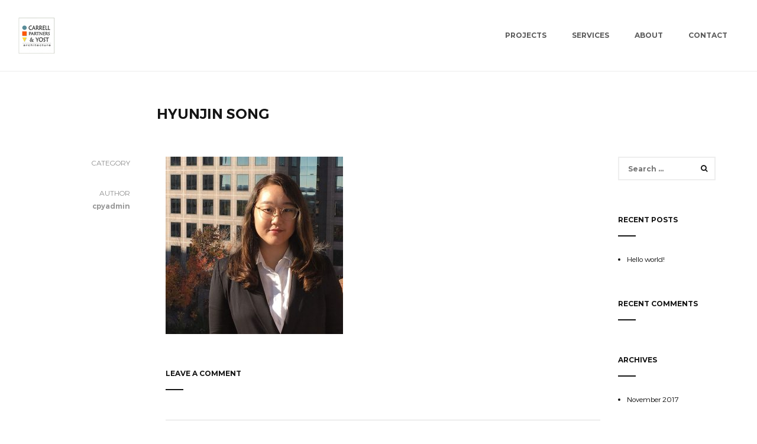

--- FILE ---
content_type: text/html; charset=UTF-8
request_url: https://www.cpyarch.com/about/attachment/hyunjin-cropped-square/
body_size: 9613
content:
<!DOCTYPE html>
<html lang="en-US">
<head>
	<meta charset="UTF-8">
	<meta http-equiv="X-UA-Compatible" content="IE=edge">
	<meta name="viewport" content="width=device-width, initial-scale=1">

<link rel="apple-touch-icon" sizes="180x180" href="/apple-touch-icon.png">
<link rel="icon" type="image/png" sizes="32x32" href="/favicon-32x32.png">
<link rel="icon" type="image/png" sizes="16x16" href="/favicon-16x16.png">
<link rel="manifest" href="/manifest.json">
<meta name="theme-color" content="#ffffff">

	<meta name='robots' content='index, follow, max-image-preview:large, max-snippet:-1, max-video-preview:-1' />

	<!-- This site is optimized with the Yoast SEO plugin v20.12 - https://yoast.com/wordpress/plugins/seo/ -->
	<title>Hyunjin Song - CPY ARCH</title>
	<link rel="canonical" href="https://www.cpyarch.com/about/attachment/hyunjin-cropped-square/" />
	<meta property="og:locale" content="en_US" />
	<meta property="og:type" content="article" />
	<meta property="og:title" content="Hyunjin Song - CPY ARCH" />
	<meta property="og:url" content="https://www.cpyarch.com/about/attachment/hyunjin-cropped-square/" />
	<meta property="og:site_name" content="CPY ARCH" />
	<meta property="article:modified_time" content="2018-01-08T17:22:33+00:00" />
	<meta property="og:image" content="https://www.cpyarch.com/about/attachment/hyunjin-cropped-square" />
	<meta property="og:image:width" content="900" />
	<meta property="og:image:height" content="900" />
	<meta property="og:image:type" content="image/jpeg" />
	<meta name="twitter:card" content="summary_large_image" />
	<script type="application/ld+json" class="yoast-schema-graph">{"@context":"https://schema.org","@graph":[{"@type":"WebPage","@id":"https://www.cpyarch.com/about/attachment/hyunjin-cropped-square/","url":"https://www.cpyarch.com/about/attachment/hyunjin-cropped-square/","name":"Hyunjin Song - CPY ARCH","isPartOf":{"@id":"https://www.cpyarch.com/#website"},"primaryImageOfPage":{"@id":"https://www.cpyarch.com/about/attachment/hyunjin-cropped-square/#primaryimage"},"image":{"@id":"https://www.cpyarch.com/about/attachment/hyunjin-cropped-square/#primaryimage"},"thumbnailUrl":"https://www.cpyarch.com/wp-content/uploads/2018/01/hyunjin-cropped-square.jpg","datePublished":"2018-01-05T17:05:26+00:00","dateModified":"2018-01-08T17:22:33+00:00","breadcrumb":{"@id":"https://www.cpyarch.com/about/attachment/hyunjin-cropped-square/#breadcrumb"},"inLanguage":"en-US","potentialAction":[{"@type":"ReadAction","target":["https://www.cpyarch.com/about/attachment/hyunjin-cropped-square/"]}]},{"@type":"ImageObject","inLanguage":"en-US","@id":"https://www.cpyarch.com/about/attachment/hyunjin-cropped-square/#primaryimage","url":"https://www.cpyarch.com/wp-content/uploads/2018/01/hyunjin-cropped-square.jpg","contentUrl":"https://www.cpyarch.com/wp-content/uploads/2018/01/hyunjin-cropped-square.jpg","width":900,"height":900,"caption":"Hyunjin Song"},{"@type":"BreadcrumbList","@id":"https://www.cpyarch.com/about/attachment/hyunjin-cropped-square/#breadcrumb","itemListElement":[{"@type":"ListItem","position":1,"name":"Home","item":"https://www.cpyarch.com/"},{"@type":"ListItem","position":2,"name":"About","item":"https://www.cpyarch.com/about/"},{"@type":"ListItem","position":3,"name":"Hyunjin Song"}]},{"@type":"WebSite","@id":"https://www.cpyarch.com/#website","url":"https://www.cpyarch.com/","name":"CPY ARCH","description":"","potentialAction":[{"@type":"SearchAction","target":{"@type":"EntryPoint","urlTemplate":"https://www.cpyarch.com/?s={search_term_string}"},"query-input":"required name=search_term_string"}],"inLanguage":"en-US"}]}</script>
	<!-- / Yoast SEO plugin. -->


<link rel='dns-prefetch' href='//maps.googleapis.com' />
<link rel='dns-prefetch' href='//stats.wp.com' />
<link rel='dns-prefetch' href='//fonts.googleapis.com' />
<link rel="alternate" type="application/rss+xml" title="CPY ARCH &raquo; Feed" href="https://www.cpyarch.com/feed/" />
<link rel="alternate" type="application/rss+xml" title="CPY ARCH &raquo; Comments Feed" href="https://www.cpyarch.com/comments/feed/" />
<link rel="alternate" type="application/rss+xml" title="CPY ARCH &raquo; Hyunjin Song Comments Feed" href="https://www.cpyarch.com/about/attachment/hyunjin-cropped-square/feed/" />
		<!-- This site uses the Google Analytics by ExactMetrics plugin v7.18.1 - Using Analytics tracking - https://www.exactmetrics.com/ -->
		<!-- Note: ExactMetrics is not currently configured on this site. The site owner needs to authenticate with Google Analytics in the ExactMetrics settings panel. -->
					<!-- No tracking code set -->
				<!-- / Google Analytics by ExactMetrics -->
		<script type="text/javascript">
window._wpemojiSettings = {"baseUrl":"https:\/\/s.w.org\/images\/core\/emoji\/14.0.0\/72x72\/","ext":".png","svgUrl":"https:\/\/s.w.org\/images\/core\/emoji\/14.0.0\/svg\/","svgExt":".svg","source":{"concatemoji":"https:\/\/www.cpyarch.com\/wp-includes\/js\/wp-emoji-release.min.js?ver=6.2.8"}};
/*! This file is auto-generated */
!function(e,a,t){var n,r,o,i=a.createElement("canvas"),p=i.getContext&&i.getContext("2d");function s(e,t){p.clearRect(0,0,i.width,i.height),p.fillText(e,0,0);e=i.toDataURL();return p.clearRect(0,0,i.width,i.height),p.fillText(t,0,0),e===i.toDataURL()}function c(e){var t=a.createElement("script");t.src=e,t.defer=t.type="text/javascript",a.getElementsByTagName("head")[0].appendChild(t)}for(o=Array("flag","emoji"),t.supports={everything:!0,everythingExceptFlag:!0},r=0;r<o.length;r++)t.supports[o[r]]=function(e){if(p&&p.fillText)switch(p.textBaseline="top",p.font="600 32px Arial",e){case"flag":return s("\ud83c\udff3\ufe0f\u200d\u26a7\ufe0f","\ud83c\udff3\ufe0f\u200b\u26a7\ufe0f")?!1:!s("\ud83c\uddfa\ud83c\uddf3","\ud83c\uddfa\u200b\ud83c\uddf3")&&!s("\ud83c\udff4\udb40\udc67\udb40\udc62\udb40\udc65\udb40\udc6e\udb40\udc67\udb40\udc7f","\ud83c\udff4\u200b\udb40\udc67\u200b\udb40\udc62\u200b\udb40\udc65\u200b\udb40\udc6e\u200b\udb40\udc67\u200b\udb40\udc7f");case"emoji":return!s("\ud83e\udef1\ud83c\udffb\u200d\ud83e\udef2\ud83c\udfff","\ud83e\udef1\ud83c\udffb\u200b\ud83e\udef2\ud83c\udfff")}return!1}(o[r]),t.supports.everything=t.supports.everything&&t.supports[o[r]],"flag"!==o[r]&&(t.supports.everythingExceptFlag=t.supports.everythingExceptFlag&&t.supports[o[r]]);t.supports.everythingExceptFlag=t.supports.everythingExceptFlag&&!t.supports.flag,t.DOMReady=!1,t.readyCallback=function(){t.DOMReady=!0},t.supports.everything||(n=function(){t.readyCallback()},a.addEventListener?(a.addEventListener("DOMContentLoaded",n,!1),e.addEventListener("load",n,!1)):(e.attachEvent("onload",n),a.attachEvent("onreadystatechange",function(){"complete"===a.readyState&&t.readyCallback()})),(e=t.source||{}).concatemoji?c(e.concatemoji):e.wpemoji&&e.twemoji&&(c(e.twemoji),c(e.wpemoji)))}(window,document,window._wpemojiSettings);
</script>
<style type="text/css">
img.wp-smiley,
img.emoji {
	display: inline !important;
	border: none !important;
	box-shadow: none !important;
	height: 1em !important;
	width: 1em !important;
	margin: 0 0.07em !important;
	vertical-align: -0.1em !important;
	background: none !important;
	padding: 0 !important;
}
</style>
	<link rel='stylesheet' id='wp-block-library-css' href='https://www.cpyarch.com/wp-includes/css/dist/block-library/style.min.css?ver=6.2.8' type='text/css' media='all' />
<style id='wp-block-library-inline-css' type='text/css'>
.has-text-align-justify{text-align:justify;}
</style>
<link rel='stylesheet' id='jetpack-videopress-video-block-view-css' href='https://www.cpyarch.com/wp-content/plugins/jetpack/jetpack_vendor/automattic/jetpack-videopress/build/block-editor/blocks/video/view.css?minify=false&#038;ver=34ae973733627b74a14e' type='text/css' media='all' />
<link rel='stylesheet' id='mediaelement-css' href='https://www.cpyarch.com/wp-includes/js/mediaelement/mediaelementplayer-legacy.min.css?ver=4.2.17' type='text/css' media='all' />
<link rel='stylesheet' id='wp-mediaelement-css' href='https://www.cpyarch.com/wp-includes/js/mediaelement/wp-mediaelement.min.css?ver=6.2.8' type='text/css' media='all' />
<link rel='stylesheet' id='classic-theme-styles-css' href='https://www.cpyarch.com/wp-includes/css/classic-themes.min.css?ver=6.2.8' type='text/css' media='all' />
<style id='global-styles-inline-css' type='text/css'>
body{--wp--preset--color--black: #000000;--wp--preset--color--cyan-bluish-gray: #abb8c3;--wp--preset--color--white: #ffffff;--wp--preset--color--pale-pink: #f78da7;--wp--preset--color--vivid-red: #cf2e2e;--wp--preset--color--luminous-vivid-orange: #ff6900;--wp--preset--color--luminous-vivid-amber: #fcb900;--wp--preset--color--light-green-cyan: #7bdcb5;--wp--preset--color--vivid-green-cyan: #00d084;--wp--preset--color--pale-cyan-blue: #8ed1fc;--wp--preset--color--vivid-cyan-blue: #0693e3;--wp--preset--color--vivid-purple: #9b51e0;--wp--preset--gradient--vivid-cyan-blue-to-vivid-purple: linear-gradient(135deg,rgba(6,147,227,1) 0%,rgb(155,81,224) 100%);--wp--preset--gradient--light-green-cyan-to-vivid-green-cyan: linear-gradient(135deg,rgb(122,220,180) 0%,rgb(0,208,130) 100%);--wp--preset--gradient--luminous-vivid-amber-to-luminous-vivid-orange: linear-gradient(135deg,rgba(252,185,0,1) 0%,rgba(255,105,0,1) 100%);--wp--preset--gradient--luminous-vivid-orange-to-vivid-red: linear-gradient(135deg,rgba(255,105,0,1) 0%,rgb(207,46,46) 100%);--wp--preset--gradient--very-light-gray-to-cyan-bluish-gray: linear-gradient(135deg,rgb(238,238,238) 0%,rgb(169,184,195) 100%);--wp--preset--gradient--cool-to-warm-spectrum: linear-gradient(135deg,rgb(74,234,220) 0%,rgb(151,120,209) 20%,rgb(207,42,186) 40%,rgb(238,44,130) 60%,rgb(251,105,98) 80%,rgb(254,248,76) 100%);--wp--preset--gradient--blush-light-purple: linear-gradient(135deg,rgb(255,206,236) 0%,rgb(152,150,240) 100%);--wp--preset--gradient--blush-bordeaux: linear-gradient(135deg,rgb(254,205,165) 0%,rgb(254,45,45) 50%,rgb(107,0,62) 100%);--wp--preset--gradient--luminous-dusk: linear-gradient(135deg,rgb(255,203,112) 0%,rgb(199,81,192) 50%,rgb(65,88,208) 100%);--wp--preset--gradient--pale-ocean: linear-gradient(135deg,rgb(255,245,203) 0%,rgb(182,227,212) 50%,rgb(51,167,181) 100%);--wp--preset--gradient--electric-grass: linear-gradient(135deg,rgb(202,248,128) 0%,rgb(113,206,126) 100%);--wp--preset--gradient--midnight: linear-gradient(135deg,rgb(2,3,129) 0%,rgb(40,116,252) 100%);--wp--preset--duotone--dark-grayscale: url('#wp-duotone-dark-grayscale');--wp--preset--duotone--grayscale: url('#wp-duotone-grayscale');--wp--preset--duotone--purple-yellow: url('#wp-duotone-purple-yellow');--wp--preset--duotone--blue-red: url('#wp-duotone-blue-red');--wp--preset--duotone--midnight: url('#wp-duotone-midnight');--wp--preset--duotone--magenta-yellow: url('#wp-duotone-magenta-yellow');--wp--preset--duotone--purple-green: url('#wp-duotone-purple-green');--wp--preset--duotone--blue-orange: url('#wp-duotone-blue-orange');--wp--preset--font-size--small: 13px;--wp--preset--font-size--medium: 20px;--wp--preset--font-size--large: 36px;--wp--preset--font-size--x-large: 42px;--wp--preset--spacing--20: 0.44rem;--wp--preset--spacing--30: 0.67rem;--wp--preset--spacing--40: 1rem;--wp--preset--spacing--50: 1.5rem;--wp--preset--spacing--60: 2.25rem;--wp--preset--spacing--70: 3.38rem;--wp--preset--spacing--80: 5.06rem;--wp--preset--shadow--natural: 6px 6px 9px rgba(0, 0, 0, 0.2);--wp--preset--shadow--deep: 12px 12px 50px rgba(0, 0, 0, 0.4);--wp--preset--shadow--sharp: 6px 6px 0px rgba(0, 0, 0, 0.2);--wp--preset--shadow--outlined: 6px 6px 0px -3px rgba(255, 255, 255, 1), 6px 6px rgba(0, 0, 0, 1);--wp--preset--shadow--crisp: 6px 6px 0px rgba(0, 0, 0, 1);}:where(.is-layout-flex){gap: 0.5em;}body .is-layout-flow > .alignleft{float: left;margin-inline-start: 0;margin-inline-end: 2em;}body .is-layout-flow > .alignright{float: right;margin-inline-start: 2em;margin-inline-end: 0;}body .is-layout-flow > .aligncenter{margin-left: auto !important;margin-right: auto !important;}body .is-layout-constrained > .alignleft{float: left;margin-inline-start: 0;margin-inline-end: 2em;}body .is-layout-constrained > .alignright{float: right;margin-inline-start: 2em;margin-inline-end: 0;}body .is-layout-constrained > .aligncenter{margin-left: auto !important;margin-right: auto !important;}body .is-layout-constrained > :where(:not(.alignleft):not(.alignright):not(.alignfull)){max-width: var(--wp--style--global--content-size);margin-left: auto !important;margin-right: auto !important;}body .is-layout-constrained > .alignwide{max-width: var(--wp--style--global--wide-size);}body .is-layout-flex{display: flex;}body .is-layout-flex{flex-wrap: wrap;align-items: center;}body .is-layout-flex > *{margin: 0;}:where(.wp-block-columns.is-layout-flex){gap: 2em;}.has-black-color{color: var(--wp--preset--color--black) !important;}.has-cyan-bluish-gray-color{color: var(--wp--preset--color--cyan-bluish-gray) !important;}.has-white-color{color: var(--wp--preset--color--white) !important;}.has-pale-pink-color{color: var(--wp--preset--color--pale-pink) !important;}.has-vivid-red-color{color: var(--wp--preset--color--vivid-red) !important;}.has-luminous-vivid-orange-color{color: var(--wp--preset--color--luminous-vivid-orange) !important;}.has-luminous-vivid-amber-color{color: var(--wp--preset--color--luminous-vivid-amber) !important;}.has-light-green-cyan-color{color: var(--wp--preset--color--light-green-cyan) !important;}.has-vivid-green-cyan-color{color: var(--wp--preset--color--vivid-green-cyan) !important;}.has-pale-cyan-blue-color{color: var(--wp--preset--color--pale-cyan-blue) !important;}.has-vivid-cyan-blue-color{color: var(--wp--preset--color--vivid-cyan-blue) !important;}.has-vivid-purple-color{color: var(--wp--preset--color--vivid-purple) !important;}.has-black-background-color{background-color: var(--wp--preset--color--black) !important;}.has-cyan-bluish-gray-background-color{background-color: var(--wp--preset--color--cyan-bluish-gray) !important;}.has-white-background-color{background-color: var(--wp--preset--color--white) !important;}.has-pale-pink-background-color{background-color: var(--wp--preset--color--pale-pink) !important;}.has-vivid-red-background-color{background-color: var(--wp--preset--color--vivid-red) !important;}.has-luminous-vivid-orange-background-color{background-color: var(--wp--preset--color--luminous-vivid-orange) !important;}.has-luminous-vivid-amber-background-color{background-color: var(--wp--preset--color--luminous-vivid-amber) !important;}.has-light-green-cyan-background-color{background-color: var(--wp--preset--color--light-green-cyan) !important;}.has-vivid-green-cyan-background-color{background-color: var(--wp--preset--color--vivid-green-cyan) !important;}.has-pale-cyan-blue-background-color{background-color: var(--wp--preset--color--pale-cyan-blue) !important;}.has-vivid-cyan-blue-background-color{background-color: var(--wp--preset--color--vivid-cyan-blue) !important;}.has-vivid-purple-background-color{background-color: var(--wp--preset--color--vivid-purple) !important;}.has-black-border-color{border-color: var(--wp--preset--color--black) !important;}.has-cyan-bluish-gray-border-color{border-color: var(--wp--preset--color--cyan-bluish-gray) !important;}.has-white-border-color{border-color: var(--wp--preset--color--white) !important;}.has-pale-pink-border-color{border-color: var(--wp--preset--color--pale-pink) !important;}.has-vivid-red-border-color{border-color: var(--wp--preset--color--vivid-red) !important;}.has-luminous-vivid-orange-border-color{border-color: var(--wp--preset--color--luminous-vivid-orange) !important;}.has-luminous-vivid-amber-border-color{border-color: var(--wp--preset--color--luminous-vivid-amber) !important;}.has-light-green-cyan-border-color{border-color: var(--wp--preset--color--light-green-cyan) !important;}.has-vivid-green-cyan-border-color{border-color: var(--wp--preset--color--vivid-green-cyan) !important;}.has-pale-cyan-blue-border-color{border-color: var(--wp--preset--color--pale-cyan-blue) !important;}.has-vivid-cyan-blue-border-color{border-color: var(--wp--preset--color--vivid-cyan-blue) !important;}.has-vivid-purple-border-color{border-color: var(--wp--preset--color--vivid-purple) !important;}.has-vivid-cyan-blue-to-vivid-purple-gradient-background{background: var(--wp--preset--gradient--vivid-cyan-blue-to-vivid-purple) !important;}.has-light-green-cyan-to-vivid-green-cyan-gradient-background{background: var(--wp--preset--gradient--light-green-cyan-to-vivid-green-cyan) !important;}.has-luminous-vivid-amber-to-luminous-vivid-orange-gradient-background{background: var(--wp--preset--gradient--luminous-vivid-amber-to-luminous-vivid-orange) !important;}.has-luminous-vivid-orange-to-vivid-red-gradient-background{background: var(--wp--preset--gradient--luminous-vivid-orange-to-vivid-red) !important;}.has-very-light-gray-to-cyan-bluish-gray-gradient-background{background: var(--wp--preset--gradient--very-light-gray-to-cyan-bluish-gray) !important;}.has-cool-to-warm-spectrum-gradient-background{background: var(--wp--preset--gradient--cool-to-warm-spectrum) !important;}.has-blush-light-purple-gradient-background{background: var(--wp--preset--gradient--blush-light-purple) !important;}.has-blush-bordeaux-gradient-background{background: var(--wp--preset--gradient--blush-bordeaux) !important;}.has-luminous-dusk-gradient-background{background: var(--wp--preset--gradient--luminous-dusk) !important;}.has-pale-ocean-gradient-background{background: var(--wp--preset--gradient--pale-ocean) !important;}.has-electric-grass-gradient-background{background: var(--wp--preset--gradient--electric-grass) !important;}.has-midnight-gradient-background{background: var(--wp--preset--gradient--midnight) !important;}.has-small-font-size{font-size: var(--wp--preset--font-size--small) !important;}.has-medium-font-size{font-size: var(--wp--preset--font-size--medium) !important;}.has-large-font-size{font-size: var(--wp--preset--font-size--large) !important;}.has-x-large-font-size{font-size: var(--wp--preset--font-size--x-large) !important;}
.wp-block-navigation a:where(:not(.wp-element-button)){color: inherit;}
:where(.wp-block-columns.is-layout-flex){gap: 2em;}
.wp-block-pullquote{font-size: 1.5em;line-height: 1.6;}
</style>
<link rel='stylesheet' id='contact-form-7-css' href='https://www.cpyarch.com/wp-content/plugins/contact-form-7/includes/css/styles.css?ver=5.7.7' type='text/css' media='all' />
<link rel='stylesheet' id='stonedthemes_Theme-css' href='https://www.cpyarch.com/wp-content/themes/collective/style.css?ver=1.0' type='text/css' media='all' />
<link rel='stylesheet' id='stonedthemes_shortcodes-css' href='https://www.cpyarch.com/wp-content/themes/collective/css/shortcodes.css?ver=1.0' type='text/css' media='all' />
<link rel='stylesheet' id='Bootstrap-css' href='https://www.cpyarch.com/wp-content/themes/collective/css/bootstrap.min.css?ver=1.0' type='text/css' media='all' />
<link rel='stylesheet' id='FontAwesome-css' href='https://www.cpyarch.com/wp-content/themes/collective/css/font-awesome.min.css?ver=1.0' type='text/css' media='all' />
<link rel='stylesheet' id='OwlCarousel-css' href='https://www.cpyarch.com/wp-content/themes/collective/css/owl.carousel.min.css?ver=1.0' type='text/css' media='all' />
<link rel='stylesheet' id='OwlCarouselTheme-css' href='https://www.cpyarch.com/wp-content/themes/collective/css/owl.theme.default.min.css?ver=1.0' type='text/css' media='all' />
<link rel='stylesheet' id='RoyalSlider-css' href='https://www.cpyarch.com/wp-content/themes/collective/css/royalslider.css?ver=1.0' type='text/css' media='all' />
<link rel='stylesheet' id='CustomScrollbar-css' href='https://www.cpyarch.com/wp-content/themes/collective/css/jquery.mCustomScrollbar.min.css?ver=1.0' type='text/css' media='all' />
<link rel='stylesheet' id='stonedthemes_Helpers-css' href='https://www.cpyarch.com/wp-content/themes/collective/css/helpers.css?ver=1.0' type='text/css' media='all' />
<link rel='stylesheet' id='stonedthemes_Header-css' href='https://www.cpyarch.com/wp-content/themes/collective/css/headers.css?ver=1.0' type='text/css' media='all' />
<link rel='stylesheet' id='stonedthemes_Style-css' href='https://www.cpyarch.com/wp-content/themes/collective/css/main.css?ver=1.0' type='text/css' media='all' />
<link rel='stylesheet' id='stonedthemes_responsive-css' href='https://www.cpyarch.com/wp-content/themes/collective/css/responsive.css?ver=1.0' type='text/css' media='all' />
<link rel='stylesheet' id='stonedthemes_custom-woocommerce-css' href='https://www.cpyarch.com/wp-content/themes/collective/css/custom-woocommerce.css?ver=1.0' type='text/css' media='all' />
<link rel='stylesheet' id='stonedthemes_GoogleFont-css' href='https://fonts.googleapis.com/css?family=Montserrat%3A400%2C700&#038;subset=latin%2Clatin-ext&#038;ver=1.0' type='text/css' media='all' />
<link rel='stylesheet' id='jetpack_css-css' href='https://www.cpyarch.com/wp-content/plugins/jetpack/css/jetpack.css?ver=12.3' type='text/css' media='all' />
<!--n2css--><script type='text/javascript' src='https://www.cpyarch.com/wp-includes/js/jquery/jquery.min.js?ver=3.6.4' id='jquery-core-js'></script>
<script type='text/javascript' src='https://www.cpyarch.com/wp-includes/js/jquery/jquery-migrate.min.js?ver=3.4.0' id='jquery-migrate-js'></script>
<link rel="https://api.w.org/" href="https://www.cpyarch.com/wp-json/" /><link rel="alternate" type="application/json" href="https://www.cpyarch.com/wp-json/wp/v2/media/5578" /><link rel="EditURI" type="application/rsd+xml" title="RSD" href="https://www.cpyarch.com/xmlrpc.php?rsd" />
<link rel="wlwmanifest" type="application/wlwmanifest+xml" href="https://www.cpyarch.com/wp-includes/wlwmanifest.xml" />
<meta name="generator" content="WordPress 6.2.8" />
<link rel='shortlink' href='https://www.cpyarch.com/?p=5578' />
<link rel="alternate" type="application/json+oembed" href="https://www.cpyarch.com/wp-json/oembed/1.0/embed?url=https%3A%2F%2Fwww.cpyarch.com%2Fabout%2Fattachment%2Fhyunjin-cropped-square%2F" />
<link rel="alternate" type="text/xml+oembed" href="https://www.cpyarch.com/wp-json/oembed/1.0/embed?url=https%3A%2F%2Fwww.cpyarch.com%2Fabout%2Fattachment%2Fhyunjin-cropped-square%2F&#038;format=xml" />
	<style>img#wpstats{display:none}</style>
		<style type="text/css">.recentcomments a{display:inline !important;padding:0 !important;margin:0 !important;}</style><meta name="generator" content="Powered by Visual Composer - drag and drop page builder for WordPress."/>
<!--[if lte IE 9]><link rel="stylesheet" type="text/css" href="https://www.cpyarch.com/wp-content/plugins/js_composer/assets/css/vc_lte_ie9.min.css" media="screen"><![endif]--><noscript><style type="text/css"> .wpb_animate_when_almost_visible { opacity: 1; }</style></noscript></head>
<body class="attachment attachment-template-default single single-attachment postid-5578 attachmentid-5578 attachment-jpeg  wpb-js-composer js-comp-ver-5.2.1 vc_responsive" >
	
	<style type="text/css">header .current-menu-item > a, .quote-container i, .oops{
			color: #5d87a1;
		}.header-v1 .menu > li:hover > a, .header-v2 .menu > li:hover > a, .header-v3 .menu > li:hover > a, .header-v5 .menu > li:hover > a, .header-v6 .menu > li:hover > a,
		.header-v1 .menu ul li:hover > a, .header-v2 .menu ul li:hover > a, .header-v3 .menu ul li:hover > a, .header-v5 .menu ul li:hover > a, .header-v6 .menu ul li:hover > a,
		header .circle-shares li a:hover,
		.owl-container nav.style-1 div:hover, .royal-slider-container nav.style-1 div:hover,
		.owl-container nav.style-2 div:hover, .royal-slider-container nav.style-1 div:hover,
		.owl-container nav.style-3 div:hover, .royal-slider-container nav.style-1 div:hover,
		.vertical-project:hover .text h1,
		.circle-shares li a:hover{
			color: #5d87a1;
		}.portfolio-items .overlay,
		.horizontal-mosaic .overlay,
		.blog-item .overlay,
		.blog-masonry-item .overlay{
		    background-color: rgba(93,135,161, 0.8);
		}.vc_progress_bar .vc_single_bar .vc_bar, header > div.responsive-header .responsive-menu{
			background-color: rgba(93,135,161, 1);
		}.header-v1 .menu, .header-v2 .menu, .header-v3 .menu, .header-v5 .menu, .header-v6 .menu{
				color: #5b5b5b;
		}.header-v1 .menu > li:hover > a, .header-v2 .menu > li:hover > a, .header-v3 .menu > li:hover > a, .header-v5 .menu > li:hover > a, .header-v6 .menu > li:hover > a{
			color: #000000;
		}.header-v1 .menu ul.sub-menu, .header-v2 .menu > li > ul.sub-menu,
				.header-v1 .menu ul.children, .header-v2 .menu > li > ul.children,
				.header-v1 .menu > li > ul.sub-menu, .header-v2 .menu > li > ul.sub-menu 
				.header-v1 .menu > li > ul.children, .header-v2 .menu > li > ul.children,
				.header-v3 .menu > li > ul.sub-menu, .header-v3 .menu-menu-container:first-of-type .menu > li > ul.sub-menu,
				.header-v5 ul.sub-menu, .header-v5 ul.children,
				.header-v6 ul.sub-menu, .header-v6 ul.children, .header-v6 .menu > li > ul.sub-menu, .header-v6 .menu > li > ul.children{
					color: #666666;
				}.header-v1 .menu ul li:hover > a, .header-v2 .menu ul li:hover > a, .header-v3 .menu ul li:hover > a, .header-v5 .menu ul li:hover > a, .header-v6 .menu ul li:hover > a{
			color: #0a0a0a;
		}</style><style type="text/css">footer .widget { color: #999999; }
footer .widget h4 { color: #666666; }
footer .collective-title:after {  margin-bottom: 20px; }
.textwidget a { border: 0 !important; padding: 0; margin: 0; }
ul.social-links { margin: 0; padding: 0; list-style-type: none; }
ul.social-links li { display: inline-block; margin: 0 4px; }
ul.social-links li a { display: block; }
ul.social-links li img { -webkit-transition: 600ms; -moz-transition: 600ms; -o-transition: 600ms; transition: 600ms;  }
ul.social-links li:hover img { opacity: .6; }</style>
	<header class="">
		<div class="stoned-container">
			<div class="row">
				<div class="col-md-12">
					<div class="header-v2 ">
	<div class="header-container">
		<div class="logo-container">
															<a href="https://www.cpyarch.com" class="logo">
				<img src="https://www.cpyarch.com/wp-content/uploads/2015/05/cpylogo_sq2-64-1.jpg" alt="logo">
			</a>
					</div>
		<div class="menu-container text-center">
			<div class="menu-menu-container"><ul id="menu-main-menu" class="menu"><li id="menu-item-4986" class="menu-item menu-item-type-post_type menu-item-object-page menu-item-4986"><a href="https://www.cpyarch.com/our-projects/">Projects</a></li>
<li id="menu-item-4971" class="menu-item menu-item-type-post_type menu-item-object-page menu-item-4971"><a href="https://www.cpyarch.com/services/">Services</a></li>
<li id="menu-item-4970" class="menu-item menu-item-type-post_type menu-item-object-page menu-item-4970"><a href="https://www.cpyarch.com/about/">About</a></li>
<li id="menu-item-4451" class="menu-item menu-item-type-post_type menu-item-object-page menu-item-4451"><a href="https://www.cpyarch.com/contact/">Contact</a></li>
</ul></div>		</div>
	</div>
</div>	
				</div>
			</div>
		</div>
		<div class="responsive-header">
			<div class="responsive-logo text-center">
															
												<a href="https://www.cpyarch.com" class="logo">
							<img src="https://www.cpyarch.com/wp-content/uploads/2015/05/cpylogo_sq2-64-1.jpg" alt="logo">
						</a>
										 
			</div>
			<div class="responsive-menu text-center">
				<a href="#" class="responsive-menu-btn">
					<i class="fa fa-bars"></i>
				</a>
													<div class="responsive-social-shares text-center">
																											<a href="https://www.facebook.com/cpyarch/"  target="_blank">
									<i class="fa fa-vertical-center fa-facebook"></i>
								</a>
															<a href="http://www.twitter.com/cpyarch"  target="_blank">
									<i class="fa fa-vertical-center fa-twitter"></i>
								</a>
															<a href="https://www.instagram.com/cpyarch/"  target="_blank">
									<i class="fa fa-vertical-center fa-instagram"></i>
								</a>
															<a href="https://www.linkedin.com/company/2024739/"  target="_blank">
									<i class="fa fa-vertical-center fa-linkedin"></i>
								</a>
																		</div>
					
									<div class="menu-menu-container"><ul id="menu-main-menu-1" class="menu"><li class="menu-item menu-item-type-post_type menu-item-object-page menu-item-4986"><a href="https://www.cpyarch.com/our-projects/">Projects</a></li>
<li class="menu-item menu-item-type-post_type menu-item-object-page menu-item-4971"><a href="https://www.cpyarch.com/services/">Services</a></li>
<li class="menu-item menu-item-type-post_type menu-item-object-page menu-item-4970"><a href="https://www.cpyarch.com/about/">About</a></li>
<li class="menu-item menu-item-type-post_type menu-item-object-page menu-item-4451"><a href="https://www.cpyarch.com/contact/">Contact</a></li>
</ul></div>							</div>
		</div>
	</header><div class="single-blog-post-media" class="post-5578 attachment type-attachment status-inherit hentry" >
	<!-- <div>optional -->
	<!-- Gallery Post-->
		
									
		<!-- </div>container -->
</div>
<div class="container">
	<div class="row margin-bottom-lg">
		<div class="col-md-offset-2 col-md-10">
			<div class="single-blog-post-title">
				<h3 class="text-uppercase margin-none">Hyunjin Song</h3>
			</div>
		</div>
		<div class="col-md-2 text-right single-blog-details">
			<div class="margin-bottom-lg">
				<p class="text-uppercase margin-bottom-xs">category</p>
								<h6 class="margin-none"></h6>
			</div>
			<div class="margin-bottom-lg">
				<p class="text-uppercase margin-bottom-xs">author</p>
				<h6 class="margin-none">cpyadmin</h6>
			</div>
																<div class="single-shares">
							<p>
								<span class="share-text"></span>
							</p>
							<ul class="post-shares">
								
  
				
		
	   
							</ul>
						</div>
					
				
		</div>
		<div class="col-md-8">
			<div class="single-blog-content">
										<p class="attachment"><a href='https://www.cpyarch.com/wp-content/uploads/2018/01/hyunjin-cropped-square.jpg'><img width="300" height="300" src="https://www.cpyarch.com/wp-content/uploads/2018/01/hyunjin-cropped-square-300x300.jpg" class="attachment-medium size-medium" alt="Hyunjin Song" decoding="async" loading="lazy" srcset="https://www.cpyarch.com/wp-content/uploads/2018/01/hyunjin-cropped-square-300x300.jpg 300w, https://www.cpyarch.com/wp-content/uploads/2018/01/hyunjin-cropped-square-150x150.jpg 150w, https://www.cpyarch.com/wp-content/uploads/2018/01/hyunjin-cropped-square-768x768.jpg 768w, https://www.cpyarch.com/wp-content/uploads/2018/01/hyunjin-cropped-square-800x800.jpg 800w, https://www.cpyarch.com/wp-content/uploads/2018/01/hyunjin-cropped-square-400x400.jpg 400w, https://www.cpyarch.com/wp-content/uploads/2018/01/hyunjin-cropped-square-45x45.jpg 45w, https://www.cpyarch.com/wp-content/uploads/2018/01/hyunjin-cropped-square-80x80.jpg 80w, https://www.cpyarch.com/wp-content/uploads/2018/01/hyunjin-cropped-square.jpg 900w" sizes="(max-width: 300px) 100vw, 300px" /></a></p>
						
								</div>
				<div class="comment-form">
	   <h4 class="collective-title">Leave a comment</h4>
		<div class="comment-form-controls">
							<div id="respond" class="comment-respond">
		<h3 id="reply-title" class="comment-reply-title"> <small><a rel="nofollow" id="cancel-comment-reply-link" href="/about/attachment/hyunjin-cropped-square/#respond" style="display:none;">Cancel Reply</a></small></h3><form action="https://www.cpyarch.com/wp-comments-post.php" method="post" id="commentform" class="comment-form"><div class="control"><label class="text-uppercase">name</label><input id="author" name="author" type="text" value=""  aria-required='true' /></div>
<div class="control"><label class="text-uppercase">e-mail*</label><input id="email" name="email" type="text" value="" aria-required='true' /></div>
<div class="control"><label class="text-uppercase">web</label><input id="website" name="website" type="text" value="" aria-required='true' /></div>
<div class="control"><textarea id="comment" name="comment" aria-required="true" placeholder="leave a comment here ... "></textarea></div><p class="form-submit"><input name="submit" type="submit" id="submit" class="submit" value="LEAVE THE COMMENT" /> <input type='hidden' name='comment_post_ID' value='5578' id='comment_post_ID' />
<input type='hidden' name='comment_parent' id='comment_parent' value='0' />
</p><p style="display: none !important;"><label>&#916;<textarea name="ak_hp_textarea" cols="45" rows="8" maxlength="100"></textarea></label><input type="hidden" id="ak_js_1" name="ak_js" value="19"/><script>document.getElementById( "ak_js_1" ).setAttribute( "value", ( new Date() ).getTime() );</script></p></form>	</div><!-- #respond -->
		
			
		</div><!--comment-form-controls-->
	</div>	
<div class="comments">

	<!-- here was the comment form -->
  
    	
		</div><!-- #comments -->
		</div>
		<div class="col-md-2">
				<div class="widget"><form role="search" method="get" class="search-form" action="https://www.cpyarch.com/">
				<label>
					<span class="screen-reader-text">Search for:</span>
					<input type="search" class="search-field" placeholder="Search &hellip;" value="" name="s" />
				</label>
				<input type="submit" class="search-submit" value="Search" />
			</form></div>
		<div class="widget">
		<h4 class="collective-title">Recent Posts</h4>
		<ul>
											<li>
					<a href="https://www.cpyarch.com/uncategorized/hello-world/">Hello world!</a>
									</li>
					</ul>

		</div><div class="widget"><h4 class="collective-title">Recent Comments</h4><ul id="recentcomments"></ul></div><div class="widget"><h4 class="collective-title">Archives</h4>
			<ul>
					<li><a href='https://www.cpyarch.com/2017/11/'>November 2017</a></li>
			</ul>

			</div><div class="widget"><h4 class="collective-title">Categories</h4>
			<ul>
					<li class="cat-item cat-item-1"><a href="https://www.cpyarch.com/category/uncategorized/">Uncategorized</a>
</li>
			</ul>

			</div><div class="widget"><h4 class="collective-title">Meta</h4>
		<ul>
						<li><a rel="nofollow" href="https://www.cpyarch.com/wp-login.php">Log in</a></li>
			<li><a href="https://www.cpyarch.com/feed/">Entries feed</a></li>
			<li><a href="https://www.cpyarch.com/comments/feed/">Comments feed</a></li>

			<li><a href="https://wordpress.org/">WordPress.org</a></li>
		</ul>

		</div>		</div>
	</div>
</div>
			<footer>
			<div class="stoned-container">
				<div class="row">
					<div class="widget_text widget col-sm-3"><h4 class="collective-title">CARRELL PARTNERS &#038; YOST</h4><div class="textwidget custom-html-widget"><p>© ALL RIGHTS RESERVED 2019</p>
<ul class="social-links">
<li><a href="https://www.facebook.com/cpyarch/"><img src="/wp-content/uploads/2017/11/icon_facebook.png" alt="Facebook"></a></li>
<li><a href="https://archinect.com/cpyarch"><img src="/wp-content/uploads/2017/11/icon_architect.png" alt="Archinect"></a></li>
<li><a href="https://www.houzz.com/pro/cpyarch/carrell-partners-and-yost-architecture"><img src="/wp-content/uploads/2017/11/icon_houzz.png" alt="Houzz"></a></li>
<li><a href="https://www.aiadallas.org/v/firm-detail/Carrell-Partners-Yost-Architecture/s4/"><img src="/wp-content/uploads/2017/11/icon_aia.png" alt="AIA Dallas"></a></li>
</ul></div></div><div class="widget_text widget col-sm-3"><h4 class="collective-title">About</h4><div class="textwidget custom-html-widget"><p><a>We thrive on complex projects where our innovation, experience and service help us create unique and functional environments for our clients.</a></p></div></div><div class="widget_text widget col-sm-3"><h4 class="collective-title">Address</h4><div class="textwidget custom-html-widget"><p><a class="button" href="https://www.google.com/maps/place/10830+N+Central+Expy,+Dallas,+TX+75231/@32.8970243,-96.7707786,17z/data=!4m5!3m4!1s0x864c200a7e1bdd0b:0x50ed2e45e94068cf!8m2!3d32.8962269!4d-96.7680963" target="_top" rel="noopener">10830 N. Central Expy. Ste. 450 Dallas, TX 75231</a></p></div></div><div class="widget_text widget col-sm-3"><h4 class="collective-title">Contact</h4><div class="textwidget custom-html-widget"><p><a class="button" href="mailto:info@cpyarch.com?Subject=Inquiry%20From%20Website" target="_top" rel="noopener">EMAIL: info@cpyarch.com</a><br><a class="button" href="tel:+12149530042" target="_top" rel="noopener">PHONE: 214.953.0042</a></p></div></div>				</div>
			</div>
		</footer>	
	<a id="to-top"><i class="fa fa-angle-up"></i></a>
<script type='text/javascript' src='https://www.cpyarch.com/wp-content/plugins/contact-form-7/includes/swv/js/index.js?ver=5.7.7' id='swv-js'></script>
<script type='text/javascript' id='contact-form-7-js-extra'>
/* <![CDATA[ */
var wpcf7 = {"api":{"root":"https:\/\/www.cpyarch.com\/wp-json\/","namespace":"contact-form-7\/v1"}};
/* ]]> */
</script>
<script type='text/javascript' src='https://www.cpyarch.com/wp-content/plugins/contact-form-7/includes/js/index.js?ver=5.7.7' id='contact-form-7-js'></script>
<script type='text/javascript' src='https://www.cpyarch.com/wp-content/themes/collective/js/owl.carousel.min.js?ver=6.2.8' id='OwlCarousel-js'></script>
<script type='text/javascript' src='https://www.cpyarch.com/wp-content/themes/collective/js/bootstrap.min.js?ver=6.2.8' id='Bootsrap-js'></script>
<script type='text/javascript' src='https://www.cpyarch.com/wp-content/themes/collective/js/jquery.royalslider.min.js?ver=6.2.8' id='RoyalSlider-js'></script>
<script type='text/javascript' src='https://www.cpyarch.com/wp-content/themes/collective/js/imagesloaded.pkgd.min.js?ver=6.2.8' id='ImagesLoaded-js'></script>
<script type='text/javascript' src='https://www.cpyarch.com/wp-content/themes/collective/js/isotope.pkgd.min.js?ver=6.2.8' id='Isotope-js'></script>
<script type='text/javascript' src='https://www.cpyarch.com/wp-content/themes/collective/js/masonry-horizontal.js?ver=6.2.8' id='MasonryHorizontal-js'></script>
<script type='text/javascript' src='https://www.cpyarch.com/wp-content/themes/collective/js/jquery.lazyload.min.js?ver=6.2.8' id='LazyLoad-js'></script>
<script type='text/javascript' src='https://www.cpyarch.com/wp-content/themes/collective/js/jquery.mCustomScrollbar.concat.min.js?ver=6.2.8' id='customScrollbar-js'></script>
<script type='text/javascript' src='https://www.cpyarch.com/wp-content/themes/collective/js/projectLike.js?ver=6.2.8' id='sth_ProjectLikes-js'></script>
<script type='text/javascript' src='https://www.cpyarch.com/wp-content/themes/collective/js/wordVariation.js?ver=6.2.8' id='stonedthemes_wordVariation-js'></script>
<script type='text/javascript' id='stonedthemes_Script-js-extra'>
/* <![CDATA[ */
var stonedthemes_Ajax = {"ajaxurl":"https:\/\/www.cpyarch.com\/wp-admin\/admin-ajax.php"};
/* ]]> */
</script>
<script type='text/javascript' src='https://www.cpyarch.com/wp-content/themes/collective/js/script.js?ver=6.2.8' id='stonedthemes_Script-js'></script>
<script type='text/javascript' src='https://maps.googleapis.com/maps/api/js?key=AIzaSyCSoigYtpyfxv1CvQhvqj9XxnEmpUKMuCA&#038;ver=6.2.8' id='google_map-js'></script>
<script type='text/javascript' src='https://www.cpyarch.com/wp-content/themes/collective/js/pace.js?ver=6.2.8' id='pace-js'></script>
<script type='text/javascript' src='https://www.cpyarch.com/wp-includes/js/comment-reply.min.js?ver=6.2.8' id='comment-reply-js'></script>
<script defer type='text/javascript' src='https://stats.wp.com/e-202603.js' id='jetpack-stats-js'></script>
<script type='text/javascript' id='jetpack-stats-js-after'>
_stq = window._stq || [];
_stq.push([ "view", {v:'ext',blog:'207839981',post:'5578',tz:'-6',srv:'www.cpyarch.com',j:'1:12.3'} ]);
_stq.push([ "clickTrackerInit", "207839981", "5578" ]);
</script>
</body>
</html>